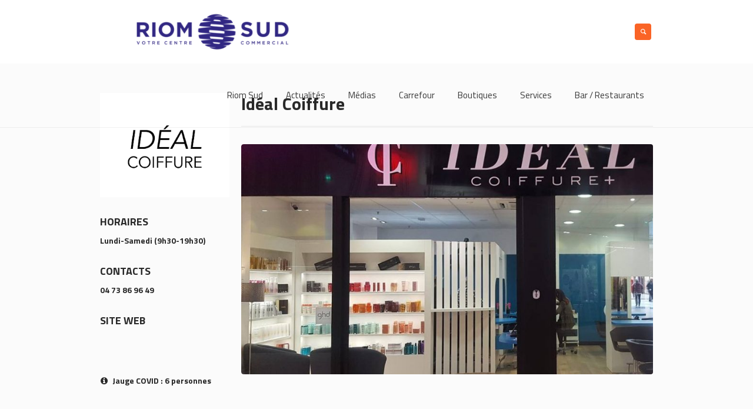

--- FILE ---
content_type: text/html; charset=UTF-8
request_url: https://www.riom-sud.com/ideal-coiffure
body_size: 15985
content:
<!DOCTYPE html>
<html lang="fr-FR" class="cmsmasters_html">
<head>
<meta charset="UTF-8" />
<meta name="viewport" content="width=device-width, initial-scale=1, maximum-scale=1" />
<meta name="format-detection" content="telephone=no" />
<link rel="profile" href="https://gmpg.org/xfn/11" />
<link rel="pingback" href="https://www.riom-sud.com/xmlrpc.php" />

<meta name='robots' content='index, follow, max-image-preview:large, max-snippet:-1, max-video-preview:-1' />

	<!-- This site is optimized with the Yoast SEO plugin v26.8 - https://yoast.com/product/yoast-seo-wordpress/ -->
	<title>Idéal Coiffure - Riom Sud | Votre centre commercial</title>
	<meta name="description" content="Le centre commercial Riom Sud c&#039;est 65 boutiques, services et restaurants réunis en un même endroit à quelques minutes de Clermont-Ferrand ! Accessible par la voie express ou par les autoroutes, son parking gratuit en fait un espace incontournable dédié au shopping ! Hypermarché : Carrefour+ Station Service+ Carrefour Drive+ Carrefour Location+ Carrefour Banque et assurance+ Carrefour Spectacles+ Carrefour Voyages" />
	<link rel="canonical" href="https://www.riom-sud.com/ideal-coiffure" />
	<meta property="og:locale" content="fr_FR" />
	<meta property="og:type" content="article" />
	<meta property="og:title" content="Idéal Coiffure - Riom Sud | Votre centre commercial" />
	<meta property="og:description" content="Le centre commercial Riom Sud c&#039;est 65 boutiques, services et restaurants réunis en un même endroit à quelques minutes de Clermont-Ferrand ! Accessible par la voie express ou par les autoroutes, son parking gratuit en fait un espace incontournable dédié au shopping ! Hypermarché : Carrefour+ Station Service+ Carrefour Drive+ Carrefour Location+ Carrefour Banque et assurance+ Carrefour Spectacles+ Carrefour Voyages" />
	<meta property="og:url" content="https://www.riom-sud.com/ideal-coiffure" />
	<meta property="og:site_name" content="Riom Sud | Votre centre commercial" />
	<meta property="article:modified_time" content="2021-05-18T10:56:14+00:00" />
	<meta name="twitter:card" content="summary_large_image" />
	<meta name="twitter:label1" content="Durée de lecture estimée" />
	<meta name="twitter:data1" content="2 minutes" />
	<script type="application/ld+json" class="yoast-schema-graph">{"@context":"https://schema.org","@graph":[{"@type":"WebPage","@id":"https://www.riom-sud.com/ideal-coiffure","url":"https://www.riom-sud.com/ideal-coiffure","name":"Idéal Coiffure - Riom Sud | Votre centre commercial","isPartOf":{"@id":"https://www.riom-sud.fr/#website"},"datePublished":"2021-03-17T06:10:39+00:00","dateModified":"2021-05-18T10:56:14+00:00","description":"Le centre commercial Riom Sud c'est 65 boutiques, services et restaurants réunis en un même endroit à quelques minutes de Clermont-Ferrand ! Accessible par la voie express ou par les autoroutes, son parking gratuit en fait un espace incontournable dédié au shopping ! Hypermarché : Carrefour+ Station Service+ Carrefour Drive+ Carrefour Location+ Carrefour Banque et assurance+ Carrefour Spectacles+ Carrefour Voyages","breadcrumb":{"@id":"https://www.riom-sud.com/ideal-coiffure#breadcrumb"},"inLanguage":"fr-FR","potentialAction":[{"@type":"ReadAction","target":["https://www.riom-sud.com/ideal-coiffure"]}]},{"@type":"BreadcrumbList","@id":"https://www.riom-sud.com/ideal-coiffure#breadcrumb","itemListElement":[{"@type":"ListItem","position":1,"name":"Home","item":"https://www.riom-sud.com/"},{"@type":"ListItem","position":2,"name":"Idéal Coiffure"}]},{"@type":"WebSite","@id":"https://www.riom-sud.fr/#website","url":"https://www.riom-sud.fr/","name":"Riom Sud | Votre centre commercial","description":"Au coeur de vos envies !","potentialAction":[{"@type":"SearchAction","target":{"@type":"EntryPoint","urlTemplate":"https://www.riom-sud.fr/?s={search_term_string}"},"query-input":{"@type":"PropertyValueSpecification","valueRequired":true,"valueName":"search_term_string"}}],"inLanguage":"fr-FR"}]}</script>
	<!-- / Yoast SEO plugin. -->


<link rel='dns-prefetch' href='//www.riom-sud.com' />
<link rel='dns-prefetch' href='//fonts.googleapis.com' />
<link rel="alternate" type="application/rss+xml" title="Riom Sud | Votre centre commercial &raquo; Flux" href="https://www.riom-sud.com/feed" />
<link rel="alternate" type="application/rss+xml" title="Riom Sud | Votre centre commercial &raquo; Flux des commentaires" href="https://www.riom-sud.com/comments/feed" />
<link rel="alternate" title="oEmbed (JSON)" type="application/json+oembed" href="https://www.riom-sud.com/wp-json/oembed/1.0/embed?url=https%3A%2F%2Fwww.riom-sud.com%2Fideal-coiffure" />
<link rel="alternate" title="oEmbed (XML)" type="text/xml+oembed" href="https://www.riom-sud.com/wp-json/oembed/1.0/embed?url=https%3A%2F%2Fwww.riom-sud.com%2Fideal-coiffure&#038;format=xml" />
<style id='wp-img-auto-sizes-contain-inline-css' type='text/css'>
img:is([sizes=auto i],[sizes^="auto," i]){contain-intrinsic-size:3000px 1500px}
/*# sourceURL=wp-img-auto-sizes-contain-inline-css */
</style>
<style id='wp-emoji-styles-inline-css' type='text/css'>

	img.wp-smiley, img.emoji {
		display: inline !important;
		border: none !important;
		box-shadow: none !important;
		height: 1em !important;
		width: 1em !important;
		margin: 0 0.07em !important;
		vertical-align: -0.1em !important;
		background: none !important;
		padding: 0 !important;
	}
/*# sourceURL=wp-emoji-styles-inline-css */
</style>
<link rel='stylesheet' id='wp-block-library-css' href='https://www.riom-sud.com/wp-includes/css/dist/block-library/style.min.css?ver=6.9' type='text/css' media='all' />
<style id='classic-theme-styles-inline-css' type='text/css'>
/*! This file is auto-generated */
.wp-block-button__link{color:#fff;background-color:#32373c;border-radius:9999px;box-shadow:none;text-decoration:none;padding:calc(.667em + 2px) calc(1.333em + 2px);font-size:1.125em}.wp-block-file__button{background:#32373c;color:#fff;text-decoration:none}
/*# sourceURL=/wp-includes/css/classic-themes.min.css */
</style>
<style id='global-styles-inline-css' type='text/css'>
:root{--wp--preset--aspect-ratio--square: 1;--wp--preset--aspect-ratio--4-3: 4/3;--wp--preset--aspect-ratio--3-4: 3/4;--wp--preset--aspect-ratio--3-2: 3/2;--wp--preset--aspect-ratio--2-3: 2/3;--wp--preset--aspect-ratio--16-9: 16/9;--wp--preset--aspect-ratio--9-16: 9/16;--wp--preset--color--black: #000000;--wp--preset--color--cyan-bluish-gray: #abb8c3;--wp--preset--color--white: #ffffff;--wp--preset--color--pale-pink: #f78da7;--wp--preset--color--vivid-red: #cf2e2e;--wp--preset--color--luminous-vivid-orange: #ff6900;--wp--preset--color--luminous-vivid-amber: #fcb900;--wp--preset--color--light-green-cyan: #7bdcb5;--wp--preset--color--vivid-green-cyan: #00d084;--wp--preset--color--pale-cyan-blue: #8ed1fc;--wp--preset--color--vivid-cyan-blue: #0693e3;--wp--preset--color--vivid-purple: #9b51e0;--wp--preset--color--color-1: #000000;--wp--preset--color--color-2: #ffffff;--wp--preset--color--color-3: #d43c18;--wp--preset--color--color-4: #5173a6;--wp--preset--color--color-5: #959595;--wp--preset--color--color-6: #c0c0c0;--wp--preset--color--color-7: #f4f4f4;--wp--preset--color--color-8: #e1e1e1;--wp--preset--gradient--vivid-cyan-blue-to-vivid-purple: linear-gradient(135deg,rgb(6,147,227) 0%,rgb(155,81,224) 100%);--wp--preset--gradient--light-green-cyan-to-vivid-green-cyan: linear-gradient(135deg,rgb(122,220,180) 0%,rgb(0,208,130) 100%);--wp--preset--gradient--luminous-vivid-amber-to-luminous-vivid-orange: linear-gradient(135deg,rgb(252,185,0) 0%,rgb(255,105,0) 100%);--wp--preset--gradient--luminous-vivid-orange-to-vivid-red: linear-gradient(135deg,rgb(255,105,0) 0%,rgb(207,46,46) 100%);--wp--preset--gradient--very-light-gray-to-cyan-bluish-gray: linear-gradient(135deg,rgb(238,238,238) 0%,rgb(169,184,195) 100%);--wp--preset--gradient--cool-to-warm-spectrum: linear-gradient(135deg,rgb(74,234,220) 0%,rgb(151,120,209) 20%,rgb(207,42,186) 40%,rgb(238,44,130) 60%,rgb(251,105,98) 80%,rgb(254,248,76) 100%);--wp--preset--gradient--blush-light-purple: linear-gradient(135deg,rgb(255,206,236) 0%,rgb(152,150,240) 100%);--wp--preset--gradient--blush-bordeaux: linear-gradient(135deg,rgb(254,205,165) 0%,rgb(254,45,45) 50%,rgb(107,0,62) 100%);--wp--preset--gradient--luminous-dusk: linear-gradient(135deg,rgb(255,203,112) 0%,rgb(199,81,192) 50%,rgb(65,88,208) 100%);--wp--preset--gradient--pale-ocean: linear-gradient(135deg,rgb(255,245,203) 0%,rgb(182,227,212) 50%,rgb(51,167,181) 100%);--wp--preset--gradient--electric-grass: linear-gradient(135deg,rgb(202,248,128) 0%,rgb(113,206,126) 100%);--wp--preset--gradient--midnight: linear-gradient(135deg,rgb(2,3,129) 0%,rgb(40,116,252) 100%);--wp--preset--font-size--small: 13px;--wp--preset--font-size--medium: 20px;--wp--preset--font-size--large: 36px;--wp--preset--font-size--x-large: 42px;--wp--preset--spacing--20: 0.44rem;--wp--preset--spacing--30: 0.67rem;--wp--preset--spacing--40: 1rem;--wp--preset--spacing--50: 1.5rem;--wp--preset--spacing--60: 2.25rem;--wp--preset--spacing--70: 3.38rem;--wp--preset--spacing--80: 5.06rem;--wp--preset--shadow--natural: 6px 6px 9px rgba(0, 0, 0, 0.2);--wp--preset--shadow--deep: 12px 12px 50px rgba(0, 0, 0, 0.4);--wp--preset--shadow--sharp: 6px 6px 0px rgba(0, 0, 0, 0.2);--wp--preset--shadow--outlined: 6px 6px 0px -3px rgb(255, 255, 255), 6px 6px rgb(0, 0, 0);--wp--preset--shadow--crisp: 6px 6px 0px rgb(0, 0, 0);}:where(.is-layout-flex){gap: 0.5em;}:where(.is-layout-grid){gap: 0.5em;}body .is-layout-flex{display: flex;}.is-layout-flex{flex-wrap: wrap;align-items: center;}.is-layout-flex > :is(*, div){margin: 0;}body .is-layout-grid{display: grid;}.is-layout-grid > :is(*, div){margin: 0;}:where(.wp-block-columns.is-layout-flex){gap: 2em;}:where(.wp-block-columns.is-layout-grid){gap: 2em;}:where(.wp-block-post-template.is-layout-flex){gap: 1.25em;}:where(.wp-block-post-template.is-layout-grid){gap: 1.25em;}.has-black-color{color: var(--wp--preset--color--black) !important;}.has-cyan-bluish-gray-color{color: var(--wp--preset--color--cyan-bluish-gray) !important;}.has-white-color{color: var(--wp--preset--color--white) !important;}.has-pale-pink-color{color: var(--wp--preset--color--pale-pink) !important;}.has-vivid-red-color{color: var(--wp--preset--color--vivid-red) !important;}.has-luminous-vivid-orange-color{color: var(--wp--preset--color--luminous-vivid-orange) !important;}.has-luminous-vivid-amber-color{color: var(--wp--preset--color--luminous-vivid-amber) !important;}.has-light-green-cyan-color{color: var(--wp--preset--color--light-green-cyan) !important;}.has-vivid-green-cyan-color{color: var(--wp--preset--color--vivid-green-cyan) !important;}.has-pale-cyan-blue-color{color: var(--wp--preset--color--pale-cyan-blue) !important;}.has-vivid-cyan-blue-color{color: var(--wp--preset--color--vivid-cyan-blue) !important;}.has-vivid-purple-color{color: var(--wp--preset--color--vivid-purple) !important;}.has-black-background-color{background-color: var(--wp--preset--color--black) !important;}.has-cyan-bluish-gray-background-color{background-color: var(--wp--preset--color--cyan-bluish-gray) !important;}.has-white-background-color{background-color: var(--wp--preset--color--white) !important;}.has-pale-pink-background-color{background-color: var(--wp--preset--color--pale-pink) !important;}.has-vivid-red-background-color{background-color: var(--wp--preset--color--vivid-red) !important;}.has-luminous-vivid-orange-background-color{background-color: var(--wp--preset--color--luminous-vivid-orange) !important;}.has-luminous-vivid-amber-background-color{background-color: var(--wp--preset--color--luminous-vivid-amber) !important;}.has-light-green-cyan-background-color{background-color: var(--wp--preset--color--light-green-cyan) !important;}.has-vivid-green-cyan-background-color{background-color: var(--wp--preset--color--vivid-green-cyan) !important;}.has-pale-cyan-blue-background-color{background-color: var(--wp--preset--color--pale-cyan-blue) !important;}.has-vivid-cyan-blue-background-color{background-color: var(--wp--preset--color--vivid-cyan-blue) !important;}.has-vivid-purple-background-color{background-color: var(--wp--preset--color--vivid-purple) !important;}.has-black-border-color{border-color: var(--wp--preset--color--black) !important;}.has-cyan-bluish-gray-border-color{border-color: var(--wp--preset--color--cyan-bluish-gray) !important;}.has-white-border-color{border-color: var(--wp--preset--color--white) !important;}.has-pale-pink-border-color{border-color: var(--wp--preset--color--pale-pink) !important;}.has-vivid-red-border-color{border-color: var(--wp--preset--color--vivid-red) !important;}.has-luminous-vivid-orange-border-color{border-color: var(--wp--preset--color--luminous-vivid-orange) !important;}.has-luminous-vivid-amber-border-color{border-color: var(--wp--preset--color--luminous-vivid-amber) !important;}.has-light-green-cyan-border-color{border-color: var(--wp--preset--color--light-green-cyan) !important;}.has-vivid-green-cyan-border-color{border-color: var(--wp--preset--color--vivid-green-cyan) !important;}.has-pale-cyan-blue-border-color{border-color: var(--wp--preset--color--pale-cyan-blue) !important;}.has-vivid-cyan-blue-border-color{border-color: var(--wp--preset--color--vivid-cyan-blue) !important;}.has-vivid-purple-border-color{border-color: var(--wp--preset--color--vivid-purple) !important;}.has-vivid-cyan-blue-to-vivid-purple-gradient-background{background: var(--wp--preset--gradient--vivid-cyan-blue-to-vivid-purple) !important;}.has-light-green-cyan-to-vivid-green-cyan-gradient-background{background: var(--wp--preset--gradient--light-green-cyan-to-vivid-green-cyan) !important;}.has-luminous-vivid-amber-to-luminous-vivid-orange-gradient-background{background: var(--wp--preset--gradient--luminous-vivid-amber-to-luminous-vivid-orange) !important;}.has-luminous-vivid-orange-to-vivid-red-gradient-background{background: var(--wp--preset--gradient--luminous-vivid-orange-to-vivid-red) !important;}.has-very-light-gray-to-cyan-bluish-gray-gradient-background{background: var(--wp--preset--gradient--very-light-gray-to-cyan-bluish-gray) !important;}.has-cool-to-warm-spectrum-gradient-background{background: var(--wp--preset--gradient--cool-to-warm-spectrum) !important;}.has-blush-light-purple-gradient-background{background: var(--wp--preset--gradient--blush-light-purple) !important;}.has-blush-bordeaux-gradient-background{background: var(--wp--preset--gradient--blush-bordeaux) !important;}.has-luminous-dusk-gradient-background{background: var(--wp--preset--gradient--luminous-dusk) !important;}.has-pale-ocean-gradient-background{background: var(--wp--preset--gradient--pale-ocean) !important;}.has-electric-grass-gradient-background{background: var(--wp--preset--gradient--electric-grass) !important;}.has-midnight-gradient-background{background: var(--wp--preset--gradient--midnight) !important;}.has-small-font-size{font-size: var(--wp--preset--font-size--small) !important;}.has-medium-font-size{font-size: var(--wp--preset--font-size--medium) !important;}.has-large-font-size{font-size: var(--wp--preset--font-size--large) !important;}.has-x-large-font-size{font-size: var(--wp--preset--font-size--x-large) !important;}
:where(.wp-block-post-template.is-layout-flex){gap: 1.25em;}:where(.wp-block-post-template.is-layout-grid){gap: 1.25em;}
:where(.wp-block-term-template.is-layout-flex){gap: 1.25em;}:where(.wp-block-term-template.is-layout-grid){gap: 1.25em;}
:where(.wp-block-columns.is-layout-flex){gap: 2em;}:where(.wp-block-columns.is-layout-grid){gap: 2em;}
:root :where(.wp-block-pullquote){font-size: 1.5em;line-height: 1.6;}
/*# sourceURL=global-styles-inline-css */
</style>
<link rel='stylesheet' id='dnd-upload-cf7-css' href='https://www.riom-sud.com/wp-content/plugins/drag-and-drop-multiple-file-upload-contact-form-7/assets/css/dnd-upload-cf7.css?ver=1.3.9.3' type='text/css' media='all' />
<link rel='stylesheet' id='contact-form-7-css' href='https://www.riom-sud.com/wp-content/plugins/contact-form-7/includes/css/styles.css?ver=6.1.4' type='text/css' media='all' />
<link rel='stylesheet' id='theme-style-css' href='https://www.riom-sud.com/wp-content/themes/mall/style.css?ver=1.0.0' type='text/css' media='screen, print' />
<link rel='stylesheet' id='theme-design-style-css' href='https://www.riom-sud.com/wp-content/themes/mall/css/style.css?ver=1.0.0' type='text/css' media='screen, print' />
<link rel='stylesheet' id='theme-adapt-css' href='https://www.riom-sud.com/wp-content/themes/mall/css/adaptive.css?ver=1.0.0' type='text/css' media='screen, print' />
<link rel='stylesheet' id='theme-retina-css' href='https://www.riom-sud.com/wp-content/themes/mall/css/retina.css?ver=1.0.0' type='text/css' media='screen' />
<link rel='stylesheet' id='theme-icons-css' href='https://www.riom-sud.com/wp-content/themes/mall/css/fontello.css?ver=1.0.0' type='text/css' media='screen' />
<link rel='stylesheet' id='theme-icons-custom-css' href='https://www.riom-sud.com/wp-content/themes/mall/css/fontello-custom.css?ver=1.0.0' type='text/css' media='screen' />
<link rel='stylesheet' id='animate-css' href='https://www.riom-sud.com/wp-content/themes/mall/css/animate.css?ver=1.0.0' type='text/css' media='screen' />
<link rel='stylesheet' id='ilightbox-css' href='https://www.riom-sud.com/wp-content/themes/mall/css/ilightbox.css?ver=2.2.0' type='text/css' media='screen' />
<link rel='stylesheet' id='ilightbox-skin-dark-css' href='https://www.riom-sud.com/wp-content/themes/mall/css/ilightbox-skins/dark-skin.css?ver=2.2.0' type='text/css' media='screen' />
<link rel='stylesheet' id='theme-fonts-schemes-css' href='https://www.riom-sud.com/wp-content/uploads/cmsmasters_styles/mall.css?ver=1.0.0' type='text/css' media='screen' />
<link rel='stylesheet' id='google-fonts-css' href='//fonts.googleapis.com/css?family=Titillium+Web%3A300%2C300italic%2C400%2C400italic%2C600%2C600italic%2C700%2C700italic&#038;ver=6.9' type='text/css' media='all' />
<link rel='stylesheet' id='mall-gutenberg-frontend-style-css' href='https://www.riom-sud.com/wp-content/themes/mall/gutenberg/css/frontend-style.css?ver=1.0.0' type='text/css' media='screen' />
<script type="text/javascript" src="https://www.riom-sud.com/wp-includes/js/jquery/jquery.min.js?ver=3.7.1" id="jquery-core-js"></script>
<script type="text/javascript" src="https://www.riom-sud.com/wp-includes/js/jquery/jquery-migrate.min.js?ver=3.4.1" id="jquery-migrate-js"></script>
<script type="text/javascript" src="https://www.riom-sud.com/wp-content/themes/mall/js/jsLibraries.min.js?ver=1.0.0" id="libs-js"></script>
<script type="text/javascript" src="https://www.riom-sud.com/wp-content/themes/mall/js/jquery.iLightBox.min.js?ver=2.2.0" id="iLightBox-js"></script>
<link rel="https://api.w.org/" href="https://www.riom-sud.com/wp-json/" /><link rel="alternate" title="JSON" type="application/json" href="https://www.riom-sud.com/wp-json/wp/v2/pages/9995" /><link rel="EditURI" type="application/rsd+xml" title="RSD" href="https://www.riom-sud.com/xmlrpc.php?rsd" />
<meta name="generator" content="WordPress 6.9" />
<link rel='shortlink' href='https://www.riom-sud.com/?p=9995' />
		<script>
			document.documentElement.className = document.documentElement.className.replace('no-js', 'js');
		</script>
				<style>
			.no-js img.lazyload {
				display: none;
			}

			figure.wp-block-image img.lazyloading {
				min-width: 150px;
			}

						.lazyload, .lazyloading {
				opacity: 0;
			}

			.lazyloaded {
				opacity: 1;
				transition: opacity 400ms;
				transition-delay: 0ms;
			}

					</style>
		<style type="text/css">
	.header_top {
		height : 32px;
	}
	
	.header_mid {
		height : 108px;
	}
	
	.header_bot {
		height : 50px;
	}
	
	#page.cmsmasters_heading_after_header #middle, 
	#page.cmsmasters_heading_under_header #middle .headline .headline_outer {
		padding-top : 108px;
	}
	
	#page.cmsmasters_heading_after_header.enable_header_top #middle, 
	#page.cmsmasters_heading_under_header.enable_header_top #middle .headline .headline_outer {
		padding-top : 140px;
	}
	
	#page.cmsmasters_heading_after_header.enable_header_bottom #middle, 
	#page.cmsmasters_heading_under_header.enable_header_bottom #middle .headline .headline_outer {
		padding-top : 158px;
	}
	
	#page.cmsmasters_heading_after_header.enable_header_top.enable_header_bottom #middle, 
	#page.cmsmasters_heading_under_header.enable_header_top.enable_header_bottom #middle .headline .headline_outer {
		padding-top : 190px;
	}
	
	@media only screen and (max-width: 1024px) {
		.header_top,
		.header_mid,
		.header_bot {
			height : auto;
		}
		
		.header_mid .header_mid_inner > div {
			height : 108px;
		}
		
		.header_bot .header_bot_inner > div {
			height : 50px;
		}
		
		#page.cmsmasters_heading_after_header #middle, 
		#page.cmsmasters_heading_under_header #middle .headline .headline_outer, 
		#page.cmsmasters_heading_after_header.enable_header_top #middle, 
		#page.cmsmasters_heading_under_header.enable_header_top #middle .headline .headline_outer, 
		#page.cmsmasters_heading_after_header.enable_header_bottom #middle, 
		#page.cmsmasters_heading_under_header.enable_header_bottom #middle .headline .headline_outer, 
		#page.cmsmasters_heading_after_header.enable_header_top.enable_header_bottom #middle, 
		#page.cmsmasters_heading_under_header.enable_header_top.enable_header_bottom #middle .headline .headline_outer {
			padding-top : 0 !important;
		}
	}
	
	@media only screen and (max-width: 768px) {
		.header_mid .header_mid_inner > div, 
		.header_bot .header_bot_inner > div {
			height:auto;
		}
	}
.cmsmasters_featured_with_form {
outline:none;
}

.cmsmasters_featured_with_form h2 {
display:inline-block;
width:70%;
padding-right:15px;
vertical-align:middle;
}

.cmsmasters_featured_with_form .widget_wysija_cont {
text-align:right;
display:inline-block;
width:30%;
vertical-align:middle;
margin-right:-4px;
}

.cmsmasters_featured_with_form .wysija-submit {
float:right;
}

.cmsmasters_featured_with_form .wysija-paragraph {
padding-right:5px;
overflow:hidden;
}

@media only screen and (max-width: 1024px) {
.cmsmasters_featured_with_form h2 {
width:60%;
}
.cmsmasters_featured_with_form .widget_wysija_cont {
width:40%;
}
}
@media only screen and (max-width: 768px) {
.cmsmasters_featured_with_form h2 {
text-align:center;
display:block;
width:auto;
}
.cmsmasters_featured_with_form .widget_wysija_cont {
display:block;
width:auto;
text-align:center;
}
.cmsmasters_featured_with_form form {
display:inline-block;
}
}</style><meta name="generator" content="Elementor 3.34.2; features: e_font_icon_svg, additional_custom_breakpoints; settings: css_print_method-external, google_font-enabled, font_display-swap">
			<style>
				.e-con.e-parent:nth-of-type(n+4):not(.e-lazyloaded):not(.e-no-lazyload),
				.e-con.e-parent:nth-of-type(n+4):not(.e-lazyloaded):not(.e-no-lazyload) * {
					background-image: none !important;
				}
				@media screen and (max-height: 1024px) {
					.e-con.e-parent:nth-of-type(n+3):not(.e-lazyloaded):not(.e-no-lazyload),
					.e-con.e-parent:nth-of-type(n+3):not(.e-lazyloaded):not(.e-no-lazyload) * {
						background-image: none !important;
					}
				}
				@media screen and (max-height: 640px) {
					.e-con.e-parent:nth-of-type(n+2):not(.e-lazyloaded):not(.e-no-lazyload),
					.e-con.e-parent:nth-of-type(n+2):not(.e-lazyloaded):not(.e-no-lazyload) * {
						background-image: none !important;
					}
				}
			</style>
			<meta name="generator" content="Powered by Slider Revolution 6.7.15 - responsive, Mobile-Friendly Slider Plugin for WordPress with comfortable drag and drop interface." />
<link rel="icon" href="https://www.riom-sud.com/wp-content/uploads/2025/03/cropped-Favicon-Riom-Sud-copie-32x32.png" sizes="32x32" />
<link rel="icon" href="https://www.riom-sud.com/wp-content/uploads/2025/03/cropped-Favicon-Riom-Sud-copie-192x192.png" sizes="192x192" />
<link rel="apple-touch-icon" href="https://www.riom-sud.com/wp-content/uploads/2025/03/cropped-Favicon-Riom-Sud-copie-180x180.png" />
<meta name="msapplication-TileImage" content="https://www.riom-sud.com/wp-content/uploads/2025/03/cropped-Favicon-Riom-Sud-copie-270x270.png" />
<script>function setREVStartSize(e){
			//window.requestAnimationFrame(function() {
				window.RSIW = window.RSIW===undefined ? window.innerWidth : window.RSIW;
				window.RSIH = window.RSIH===undefined ? window.innerHeight : window.RSIH;
				try {
					var pw = document.getElementById(e.c).parentNode.offsetWidth,
						newh;
					pw = pw===0 || isNaN(pw) || (e.l=="fullwidth" || e.layout=="fullwidth") ? window.RSIW : pw;
					e.tabw = e.tabw===undefined ? 0 : parseInt(e.tabw);
					e.thumbw = e.thumbw===undefined ? 0 : parseInt(e.thumbw);
					e.tabh = e.tabh===undefined ? 0 : parseInt(e.tabh);
					e.thumbh = e.thumbh===undefined ? 0 : parseInt(e.thumbh);
					e.tabhide = e.tabhide===undefined ? 0 : parseInt(e.tabhide);
					e.thumbhide = e.thumbhide===undefined ? 0 : parseInt(e.thumbhide);
					e.mh = e.mh===undefined || e.mh=="" || e.mh==="auto" ? 0 : parseInt(e.mh,0);
					if(e.layout==="fullscreen" || e.l==="fullscreen")
						newh = Math.max(e.mh,window.RSIH);
					else{
						e.gw = Array.isArray(e.gw) ? e.gw : [e.gw];
						for (var i in e.rl) if (e.gw[i]===undefined || e.gw[i]===0) e.gw[i] = e.gw[i-1];
						e.gh = e.el===undefined || e.el==="" || (Array.isArray(e.el) && e.el.length==0)? e.gh : e.el;
						e.gh = Array.isArray(e.gh) ? e.gh : [e.gh];
						for (var i in e.rl) if (e.gh[i]===undefined || e.gh[i]===0) e.gh[i] = e.gh[i-1];
											
						var nl = new Array(e.rl.length),
							ix = 0,
							sl;
						e.tabw = e.tabhide>=pw ? 0 : e.tabw;
						e.thumbw = e.thumbhide>=pw ? 0 : e.thumbw;
						e.tabh = e.tabhide>=pw ? 0 : e.tabh;
						e.thumbh = e.thumbhide>=pw ? 0 : e.thumbh;
						for (var i in e.rl) nl[i] = e.rl[i]<window.RSIW ? 0 : e.rl[i];
						sl = nl[0];
						for (var i in nl) if (sl>nl[i] && nl[i]>0) { sl = nl[i]; ix=i;}
						var m = pw>(e.gw[ix]+e.tabw+e.thumbw) ? 1 : (pw-(e.tabw+e.thumbw)) / (e.gw[ix]);
						newh =  (e.gh[ix] * m) + (e.tabh + e.thumbh);
					}
					var el = document.getElementById(e.c);
					if (el!==null && el) el.style.height = newh+"px";
					el = document.getElementById(e.c+"_wrapper");
					if (el!==null && el) {
						el.style.height = newh+"px";
						el.style.display = "block";
					}
				} catch(e){
					console.log("Failure at Presize of Slider:" + e)
				}
			//});
		  };</script>
</head>
<body class="wp-singular page-template-default page page-id-9995 wp-theme-mall elementor-default elementor-kit-14237">
	
<!-- _________________________ Start Page _________________________ -->
<div id="page" class="chrome_only cmsmasters_liquid cmsmasters_heading_after_header hfeed site">

<!-- _________________________ Start Main _________________________ -->
<div id="main">
	
<!-- _________________________ Start Header _________________________ -->
<header id="header">
		<div class="header_mid" data-height="108">
		<div class="header_mid_outer">
			<div class="header_mid_inner">
				<div class="logo_wrap">
					
<style type="text/css">
	.header_mid .header_mid_inner .logo_wrap {
		width : 378px;
	}
</style>
<a href="https://www.riom-sud.com/" title="Riom Sud | Votre centre commercial" class="logo">
	<img data-src="https://www.riom-sud.com/wp-content/uploads/2025/03/Logo-Riom-Sud-Site.png" alt="Riom Sud | Votre centre commercial" src="[data-uri]" class="lazyload" style="--smush-placeholder-width: 420px; --smush-placeholder-aspect-ratio: 420/120;" />
<style type="text/css">
	.header_mid_inner .logo img.logo_retina {
		width : 210px;
		max-width : 210px;
	}
</style>
<img class="logo_retina lazyload" data-src="https://www.riom-sud.com/wp-content/uploads/2025/03/Logo-Riom-Sud-Site.png" alt="Riom Sud | Votre centre commercial" width="210" height="60" src="[data-uri]" style="--smush-placeholder-width: 210px; --smush-placeholder-aspect-ratio: 210/60;" /></a>
				</div>
			
							<div class="resp_mid_nav_wrap">
					<div class="resp_mid_nav_outer">
						<a class="responsive_nav resp_mid_nav cmsmasters_theme_icon_resp_nav" href="javascript:void(0);"></a>
											</div>
				</div>
								<div class="search_wrap">
					<div class="search_wrap_inner">
						
<div class="search_bar_wrap">
	<form role="search" method="get" action="https://www.riom-sud.com/">
		<p class="search_field">
			<input name="s" placeholder="enter keywords" value="" type="search" />
		</p>
		<p class="search_button">
			<button type="submit" class="cmsmasters_theme_icon_search"></button>
		</p>
	</form>
</div>

					</div>
				</div>
							
							<!-- _________________________ Start Navigation _________________________ -->
				<div class="mid_nav_wrap">
					<nav role="navigation">
						<div class="menu-primary-navigation-container"><ul id="navigation" class="mid_nav navigation"><li id="menu-item-9478" class="menu-item menu-item-type-custom menu-item-object-custom menu-item-has-children menu-item-9478 menu-item-depth-0"><a href="https://www.riom-sud.com/histoire"><span class="nav_item_wrap"><span class="nav_title">Riom Sud</span></span></a>
<ul class="sub-menu">
	<li id="menu-item-9501" class="menu-item menu-item-type-post_type menu-item-object-page menu-item-9501 menu-item-depth-1"><a href="https://www.riom-sud.com/histoire"><span class="nav_item_wrap"><span class="nav_title">Notre histoire</span></span></a>	</li>
	<li id="menu-item-10755" class="menu-item menu-item-type-post_type menu-item-object-page menu-item-10755 menu-item-depth-1"><a href="https://www.riom-sud.com/riom-sud-et-vous"><span class="nav_item_wrap"><span class="nav_title">Riom Sud et vous</span></span></a>	</li>
	<li id="menu-item-13032" class="menu-item menu-item-type-post_type menu-item-object-page menu-item-13032 menu-item-depth-1"><a href="https://www.riom-sud.com/emploi"><span class="nav_item_wrap"><span class="nav_title">Emploi</span></span></a>	</li>
	<li id="menu-item-9552" class="menu-item menu-item-type-post_type menu-item-object-page menu-item-9552 menu-item-depth-1"><a href="https://www.riom-sud.com/plan"><span class="nav_item_wrap"><span class="nav_title">Plan</span></span></a>	</li>
	<li id="menu-item-9538" class="menu-item menu-item-type-post_type menu-item-object-page menu-item-9538 menu-item-depth-1"><a href="https://www.riom-sud.com/acces"><span class="nav_item_wrap"><span class="nav_title">Accès</span></span></a>	</li>
	<li id="menu-item-10585" class="menu-item menu-item-type-post_type menu-item-object-page menu-item-10585 menu-item-depth-1"><a href="https://www.riom-sud.com/zone-dactivite"><span class="nav_item_wrap"><span class="nav_title">Zone d’activité</span></span></a>	</li>
</ul>
</li>
<li id="menu-item-9547" class="menu-item menu-item-type-post_type menu-item-object-page menu-item-9547 menu-item-depth-0"><a href="https://www.riom-sud.com/actualites"><span class="nav_item_wrap"><span class="nav_title">Actualités</span></span></a></li>
<li id="menu-item-10612" class="menu-item menu-item-type-post_type menu-item-object-page menu-item-has-children menu-item-10612 menu-item-depth-0"><a href="https://www.riom-sud.com/medias"><span class="nav_item_wrap"><span class="nav_title">Médias</span></span></a>
<ul class="sub-menu">
	<li id="menu-item-10239" class="menu-item menu-item-type-post_type menu-item-object-page menu-item-10239 menu-item-depth-1"><a href="https://www.riom-sud.com/galerie-photos"><span class="nav_item_wrap"><span class="nav_title">Photos</span></span></a>	</li>
	<li id="menu-item-13114" class="menu-item menu-item-type-post_type menu-item-object-page menu-item-13114 menu-item-depth-1"><a href="https://www.riom-sud.com/videos"><span class="nav_item_wrap"><span class="nav_title">Vidéos</span></span></a>	</li>
	<li id="menu-item-11851" class="menu-item menu-item-type-custom menu-item-object-custom menu-item-11851 menu-item-depth-1"><a href="https://www.facebook.com/riomsud"><span class="nav_item_wrap"><span class="nav_title">Page Facebook</span></span></a>	</li>
	<li id="menu-item-11852" class="menu-item menu-item-type-custom menu-item-object-custom menu-item-11852 menu-item-depth-1"><a href="https://www.instagram.com/riom_sud"><span class="nav_item_wrap"><span class="nav_title">Compte Instagram</span></span></a>	</li>
	<li id="menu-item-11850" class="menu-item menu-item-type-custom menu-item-object-custom menu-item-11850 menu-item-depth-1"><a href="https://www.youtube.com/channel/UCnVDZ-CTdc4KT2vXI1enK3A"><span class="nav_item_wrap"><span class="nav_title">Chaîne YouTube</span></span></a>	</li>
	<li id="menu-item-14612" class="menu-item menu-item-type-custom menu-item-object-custom menu-item-14612 menu-item-depth-1"><a href="https://www.tiktok.com/@ccriomsud"><span class="nav_item_wrap"><span class="nav_title">Compte Tiktok</span></span></a>	</li>
</ul>
</li>
<li id="menu-item-9610" class="menu-item menu-item-type-post_type menu-item-object-page menu-item-has-children menu-item-9610 menu-item-depth-0"><a href="https://www.riom-sud.com/hypermarche-carrefour"><span class="nav_item_wrap"><span class="nav_title">Carrefour</span></span></a>
<ul class="sub-menu">
	<li id="menu-item-10550" class="menu-item menu-item-type-post_type menu-item-object-page menu-item-10550 menu-item-depth-1"><a href="https://www.riom-sud.com/hypermarche-carrefour"><span class="nav_item_wrap"><span class="nav_title">Hypermarché</span></span></a>	</li>
	<li id="menu-item-10168" class="menu-item menu-item-type-post_type menu-item-object-page menu-item-10168 menu-item-depth-1"><a href="https://www.riom-sud.com/carrefourvoyages"><span class="nav_item_wrap"><span class="nav_title">Voyages</span></span></a>	</li>
	<li id="menu-item-10167" class="menu-item menu-item-type-post_type menu-item-object-page menu-item-10167 menu-item-depth-1"><a href="https://www.riom-sud.com/carrefour-banque-assurance"><span class="nav_item_wrap"><span class="nav_title">Banque/Assurance</span></span></a>	</li>
	<li id="menu-item-10579" class="menu-item menu-item-type-post_type menu-item-object-page menu-item-10579 menu-item-depth-1"><a href="https://www.riom-sud.com/carrefour-services"><span class="nav_item_wrap"><span class="nav_title">Services</span></span></a>	</li>
	<li id="menu-item-10799" class="menu-item menu-item-type-post_type menu-item-object-page menu-item-10799 menu-item-depth-1"><a href="https://www.riom-sud.com/izakaya-sushi"><span class="nav_item_wrap"><span class="nav_title">Izakaya Sushi</span></span></a>	</li>
</ul>
</li>
<li id="menu-item-11027" class="menu-item menu-item-type-post_type menu-item-object-page menu-item-has-children menu-item-11027 menu-item-depth-0"><a href="https://www.riom-sud.com/boutiques"><span class="nav_item_wrap"><span class="nav_title">Boutiques</span></span></a>
<ul class="sub-menu">
	<li id="menu-item-9884" class="menu-item menu-item-type-post_type menu-item-object-page menu-item-9884 menu-item-depth-1"><a href="https://www.riom-sud.com/mode-femme"><span class="nav_item_wrap"><span class="nav_title">Mode Femme</span></span></a>	</li>
	<li id="menu-item-10101" class="menu-item menu-item-type-post_type menu-item-object-page menu-item-10101 menu-item-depth-1"><a href="https://www.riom-sud.com/mode-homme"><span class="nav_item_wrap"><span class="nav_title">Mode Homme</span></span></a>	</li>
	<li id="menu-item-10100" class="menu-item menu-item-type-post_type menu-item-object-page menu-item-10100 menu-item-depth-1"><a href="https://www.riom-sud.com/mode-enfant"><span class="nav_item_wrap"><span class="nav_title">Mode Enfant</span></span></a>	</li>
	<li id="menu-item-10099" class="menu-item menu-item-type-post_type menu-item-object-page menu-item-10099 menu-item-depth-1"><a href="https://www.riom-sud.com/chaussures"><span class="nav_item_wrap"><span class="nav_title">Chaussures</span></span></a>	</li>
	<li id="menu-item-10538" class="menu-item menu-item-type-post_type menu-item-object-page menu-item-10538 menu-item-depth-1"><a href="https://www.riom-sud.com/culture-cadeaux-loisirs"><span class="nav_item_wrap"><span class="nav_title">Culture / Cadeaux / Loisirs</span></span></a>	</li>
	<li id="menu-item-10097" class="menu-item menu-item-type-post_type menu-item-object-page menu-item-10097 menu-item-depth-1"><a href="https://www.riom-sud.com/deco-maison"><span class="nav_item_wrap"><span class="nav_title">Déco / Maison</span></span></a>	</li>
	<li id="menu-item-10536" class="menu-item menu-item-type-post_type menu-item-object-page menu-item-10536 menu-item-depth-1"><a href="https://www.riom-sud.com/beaute-sante"><span class="nav_item_wrap"><span class="nav_title">Beauté / Santé</span></span></a>	</li>
	<li id="menu-item-10537" class="menu-item menu-item-type-post_type menu-item-object-page menu-item-10537 menu-item-depth-1"><a href="https://www.riom-sud.com/alimentation"><span class="nav_item_wrap"><span class="nav_title">Alimentation</span></span></a>	</li>
	<li id="menu-item-10143" class="menu-item menu-item-type-post_type menu-item-object-page menu-item-10143 menu-item-depth-1"><a href="https://www.riom-sud.com/liste-boutiques"><span class="nav_item_wrap"><span class="nav_title">Liste des boutiques</span></span></a>	</li>
</ul>
</li>
<li id="menu-item-9550" class="menu-item menu-item-type-post_type menu-item-object-page menu-item-has-children menu-item-9550 menu-item-depth-0"><a href="https://www.riom-sud.com/services"><span class="nav_item_wrap"><span class="nav_title">Services</span></span></a>
<ul class="sub-menu">
	<li id="menu-item-10138" class="menu-item menu-item-type-post_type menu-item-object-page menu-item-10138 menu-item-depth-1"><a href="https://www.riom-sud.com/sport-loisirs"><span class="nav_item_wrap"><span class="nav_title">Sport / Loisirs</span></span></a>	</li>
	<li id="menu-item-10139" class="menu-item menu-item-type-post_type menu-item-object-page menu-item-10139 menu-item-depth-1"><a href="https://www.riom-sud.com/sante"><span class="nav_item_wrap"><span class="nav_title">Santé</span></span></a>	</li>
	<li id="menu-item-10140" class="menu-item menu-item-type-post_type menu-item-object-page menu-item-10140 menu-item-depth-1"><a href="https://www.riom-sud.com/pratique"><span class="nav_item_wrap"><span class="nav_title">Pratique</span></span></a>	</li>
	<li id="menu-item-10165" class="menu-item menu-item-type-post_type menu-item-object-page menu-item-10165 menu-item-depth-1"><a href="https://www.riom-sud.com/banque-assurance"><span class="nav_item_wrap"><span class="nav_title">Banque / Assurance</span></span></a>	</li>
</ul>
</li>
<li id="menu-item-10137" class="menu-item menu-item-type-post_type menu-item-object-page menu-item-10137 menu-item-depth-0"><a href="https://www.riom-sud.com/restaurants"><span class="nav_item_wrap"><span class="nav_title">Bar / Restaurants</span></span></a></li>
</ul></div>					</nav>
				</div>
				<!-- _________________________ Finish Navigation _________________________ -->
						</div>
		</div>
	</div>
</header>
<!-- _________________________ Finish Header _________________________ -->

	
<!-- _________________________ Start Middle _________________________ -->
<div id="middle">
<style type="text/css">.headline_color {
				background-color:;
			}
			.headline_aligner, 
			.cmsmasters_breadcrumbs_aligner {
				min-height:80px;
			}
		</style>
		<div class="headline cmsmasters_color_scheme_default">
			<div class="headline_outer cmsmasters_headline_disabled">
				<div class="headline_color"></div></div>
		</div><div class="middle_inner">
<div class="content_wrap fullwidth">

<!--_________________________ Start Content _________________________ -->
<div class="middle_content entry"></div></div><style type="text/css"> 
#cmsmasters_row_69727c3e277346_42756847 .cmsmasters_row_outer_parent { 
	padding-top: 50px; 
} 

#cmsmasters_row_69727c3e277346_42756847 .cmsmasters_row_outer_parent { 
	padding-bottom: 55px; 
} 

 
#cmsmasters_heading_69727c3e2843f1_69207804 { 
	text-align:left; 
	margin-top:30px; 
	margin-bottom:10px; 
} 

#cmsmasters_heading_69727c3e2843f1_69207804 .cmsmasters_heading { 
	text-align:left; 
} 

#cmsmasters_heading_69727c3e2843f1_69207804 .cmsmasters_heading, #cmsmasters_heading_69727c3e2843f1_69207804 .cmsmasters_heading a { 
	font-weight:700; 
	font-style:normal; 
} 

#cmsmasters_heading_69727c3e2843f1_69207804 .cmsmasters_heading_divider { 
} 

 
#cmsmasters_heading_69727c3e2846c1_69147876 { 
	text-align:left; 
	margin-top:0px; 
	margin-bottom:30px; 
} 

#cmsmasters_heading_69727c3e2846c1_69147876 .cmsmasters_heading { 
	text-align:left; 
} 

#cmsmasters_heading_69727c3e2846c1_69147876 .cmsmasters_heading, #cmsmasters_heading_69727c3e2846c1_69147876 .cmsmasters_heading a { 
	font-weight:700; 
	font-style:normal; 
} 

#cmsmasters_heading_69727c3e2846c1_69147876 .cmsmasters_heading_divider { 
} 

 
#cmsmasters_heading_69727c3e2848a2_18058727 { 
	text-align:left; 
	margin-top:0px; 
	margin-bottom:10px; 
} 

#cmsmasters_heading_69727c3e2848a2_18058727 .cmsmasters_heading { 
	text-align:left; 
} 

#cmsmasters_heading_69727c3e2848a2_18058727 .cmsmasters_heading, #cmsmasters_heading_69727c3e2848a2_18058727 .cmsmasters_heading a { 
	font-weight:700; 
	font-style:normal; 
} 

#cmsmasters_heading_69727c3e2848a2_18058727 .cmsmasters_heading_divider { 
} 

 
#cmsmasters_heading_69727c3e284d50_36478573 { 
	text-align:left; 
	margin-top:0px; 
	margin-bottom:30px; 
} 

#cmsmasters_heading_69727c3e284d50_36478573 .cmsmasters_heading { 
	text-align:left; 
} 

#cmsmasters_heading_69727c3e284d50_36478573 .cmsmasters_heading, #cmsmasters_heading_69727c3e284d50_36478573 .cmsmasters_heading a { 
	font-weight:700; 
	font-style:normal; 
} 

#cmsmasters_heading_69727c3e284d50_36478573 .cmsmasters_heading_divider { 
} 

 
#cmsmasters_heading_69727c3e284f38_63117027 { 
	text-align:left; 
	margin-top:0px; 
	margin-bottom:10px; 
} 

#cmsmasters_heading_69727c3e284f38_63117027 .cmsmasters_heading { 
	text-align:left; 
} 

#cmsmasters_heading_69727c3e284f38_63117027 .cmsmasters_heading, #cmsmasters_heading_69727c3e284f38_63117027 .cmsmasters_heading a { 
	font-weight:700; 
	font-style:normal; 
} 

#cmsmasters_heading_69727c3e284f38_63117027 .cmsmasters_heading_divider { 
} 

 
#cmsmasters_heading_69727c3e285127_08483315 { 
	text-align:left; 
	margin-top:0px; 
	margin-bottom:50px; 
} 

#cmsmasters_heading_69727c3e285127_08483315 .cmsmasters_heading { 
	text-align:left; 
} 

#cmsmasters_heading_69727c3e285127_08483315 .cmsmasters_heading, #cmsmasters_heading_69727c3e285127_08483315 .cmsmasters_heading a { 
	font-weight:700; 
	font-style:normal; 
} 

#cmsmasters_heading_69727c3e285127_08483315 .cmsmasters_heading_divider { 
} 

 
#cmsmasters_heading_69727c3e285325_04374310 { 
	text-align:left; 
	margin-top:0px; 
	margin-bottom:50px; 
} 

#cmsmasters_heading_69727c3e285325_04374310 .cmsmasters_heading { 
	text-align:left; 
} 

#cmsmasters_heading_69727c3e285325_04374310 .cmsmasters_heading, #cmsmasters_heading_69727c3e285325_04374310 .cmsmasters_heading a { 
	font-weight:700; 
	font-style:normal; 
} 

#cmsmasters_heading_69727c3e285325_04374310 .cmsmasters_heading_divider { 
} 

 
#cmsmasters_heading_69727c3e288f58_11353900 { 
	text-align:left; 
	margin-top:0px; 
	margin-bottom:20px; 
} 

#cmsmasters_heading_69727c3e288f58_11353900 .cmsmasters_heading { 
	text-align:left; 
} 

#cmsmasters_heading_69727c3e288f58_11353900 .cmsmasters_heading, #cmsmasters_heading_69727c3e288f58_11353900 .cmsmasters_heading a { 
	font-weight:700; 
	font-style:normal; 
} 

#cmsmasters_heading_69727c3e288f58_11353900 .cmsmasters_heading_divider { 
} 

 
#cmsmasters_divider_69727c3e2891c7_42379546 { 
	border-bottom-width:1px; 
	border-bottom-style:solid; 
	padding-top:0px; 
	margin-bottom:30px; 
} 
 
#cmsmasters_divider_69727c3e2895d7_78362505 { 
	border-bottom-width:0px; 
	border-bottom-style:solid; 
	padding-top:0px; 
	margin-bottom:20px; 
} 
</style><div id="cmsmasters_row_69727c3e277346_42756847" class="cmsmasters_row cmsmasters_color_scheme_default cmsmasters_row_top_default cmsmasters_row_bot_default cmsmasters_row_boxed">
<div class="cmsmasters_row_outer_parent">
<div class="cmsmasters_row_outer">
<div class="cmsmasters_row_inner">
<div class="cmsmasters_row_margin">
<div class="cmsmasters_column one_fourth">
<div class="cmsmasters_img  cmsmasters_image_n">
<img decoding="async" data-src="https://www.riom-sud.com/wp-content/uploads/2021/03/ideal-coiffure-1.jpg" src="[data-uri]" class="lazyload" style="--smush-placeholder-width: 1181px; --smush-placeholder-aspect-ratio: 1181/945;" />
</div>

<div id="cmsmasters_heading_69727c3e2843f1_69207804" class="cmsmasters_heading_wrap cmsmasters_heading_align_left">
	<h3 class="cmsmasters_heading">Horaires</h3>
</div>
<div id="cmsmasters_heading_69727c3e2846c1_69147876" class="cmsmasters_heading_wrap cmsmasters_heading_align_left">
	<h5 class="cmsmasters_heading">Lundi-Samedi (9h30-19h30)</h5>
</div>
<div id="cmsmasters_heading_69727c3e2848a2_18058727" class="cmsmasters_heading_wrap cmsmasters_heading_align_left">
	<h3 class="cmsmasters_heading">Contacts</h3>
</div>
<div id="cmsmasters_heading_69727c3e284d50_36478573" class="cmsmasters_heading_wrap cmsmasters_heading_align_left">
	<h5 class="cmsmasters_heading">04 73 86 96 49</h5>
</div>
<div id="cmsmasters_heading_69727c3e284f38_63117027" class="cmsmasters_heading_wrap cmsmasters_heading_align_left">
	<h3 class="cmsmasters_heading">Site web</h3>
</div>
<div id="cmsmasters_heading_69727c3e285127_08483315" class="cmsmasters_heading_wrap cmsmasters_heading_align_left">
	<h5 class="cmsmasters_heading"><a href="#"></a></h5>
</div>
<div id="cmsmasters_heading_69727c3e285325_04374310" class="cmsmasters_heading_wrap cmsmasters_heading_align_left">
	<h5 class="cmsmasters_heading"><a href="#" class="cmsmasters-icon-info-circled">Jauge COVID : 6 personnes</a></h5>
</div>
</div>
<div class="cmsmasters_column three_fourth">

<div id="cmsmasters_heading_69727c3e288f58_11353900" class="cmsmasters_heading_wrap cmsmasters_heading_align_left">
	<h1 class="cmsmasters_heading">Idéal Coiffure</h1>
</div>

<div id="cmsmasters_divider_69727c3e2891c7_42379546" class="cmsmasters_divider cmsmasters_divider_width_long cmsmasters_divider_pos_center"></div>
<div class="cmsmasters_text">
<p></p>
</div>

<div id="cmsmasters_divider_69727c3e2895d7_78362505" class="cl"></div>
<div class="cmsmasters_content_slider_wrap" style="max-width:860px;">
<script type="text/javascript">jQuery(document).ready(function () { jQuery("#cmsmasters_slider_69727c3e289823_23704711.cmsmasters_content_slider").owlCarousel( { singleItem : true, transitionStyle: false, rewindSpeed : 1000, slideSpeed : 600, autoHeight : true, paginationSpeed : 	600, autoPlay : 7000,navigation : true, navigationText : 	[ "<span class=\"cmsmasters_prev_arrow\"><span></span></span>", "<span class=\"cmsmasters_next_arrow\"><span></span></span>" ] } );} );</script>
<div id="cmsmasters_slider_69727c3e289823_23704711" class="cmsmasters_content_slider cmsmasters_owl_slider owl-carousel">
<div class="cmsmasters_content_slider_item"><img fetchpriority="high" decoding="async" width="860" height="480" src="https://www.riom-sud.com/wp-content/uploads/2021/03/ideal-coiffure-860x480.jpg" class="attachment-post-thumbnail size-post-thumbnail" alt="" /></div></div>
</div>
</div>
</div>
</div>
</div>
</div>
</div>

<div class="cl"></div><div class="content_wrap fullwidth">

<div class="middle_content entry"></div>
<!-- _________________________ Finish Content _________________________ -->

</div></div>
</div>
<!-- _________________________ Finish Middle _________________________ -->


<!-- _________________________ Start Bottom _________________________ -->
<div id="bottom" class="cmsmasters_color_scheme_first">
<div class="bottom_bg">
<div class="bottom_outer">
<div class="bottom_inner sidebar_layout_14141414">
<aside id="text-6" class="widget widget_text">			<div class="textwidget"><p><img data-src="https://www.riom-sud.com/wp-content/uploads/2025/03/LOGO_BLEU_RIOM_SUD.png" alt="logo" width="210" height="60" src="[data-uri]" class="lazyload" style="--smush-placeholder-width: 210px; --smush-placeholder-aspect-ratio: 210/60;"></p>
<p>65 Boutiques + Restaurants + Services</p>
<p>Hypermarché : Carrefour + Station Service + Carrefour Drive</p>
</div>
		</aside><aside id="text-7" class="widget widget_text"><h3 class="widgettitle">Navigation</h3>			<div class="textwidget"><div class="widget_pages">
 <ul>
  <li><a href="https://www.riom-sud.com/boutiques">Boutiques</a></li>
  <li><a href="https://www.riom-sud.com/services">Services</a></li>
  <li><a href="https://www.riom-sud.com/hypermarche-carrefour">Carrefour</a></li>
  <li><a href="https://www.riom-sud.com/restaurants">Restaurant</a></li>
  <li><a href="https://www.riom-sud.com/alimentation">Alimentation</a></li>
 </ul>
</div></div>
		</aside><aside id="text-8" class="widget widget_text"><h3 class="widgettitle">Infos pratiques</h3>			<div class="textwidget"><div class="widget_pages">
 <ul>
  <li><a href="https://www.riom-sud.com/histoire">Notre histoire</a></li>
  <li><a href="https://www.riom-sud.com/acces">Accès</a></li>
  <li><a href="https://www.riom-sud.com/plan">Plan</a></li>
  <li><a href="https://www.riom-sud.com/mentions-legales">Mentions légales</a></li>
  <li><a href="#">Nous contacter</a></li>
 </ul>
</div></div>
		</aside><aside id="custom-contact-info-3" class="widget widget_custom_contact_info_entries"><h3 class="widgettitle">Contact</h3><div class="adr adress_wrap cmsmasters_theme_icon_user_address"><span class="street-address contact_widget_address">avenue de Clermont 63200 Ménétrol</span></div><span class="contact_widget_time cmsmasters_theme_icon_time"><span class="time">Lundi-Samedi (8h30-20h30)</span></span><span class="contact_widget_url cmsmasters_theme_icon_user_website"><a class="url" href="https://www.facebook.com/riomsud">https://www.facebook.com/riomsud</a></span><span class="contact_widget_email cmsmasters_theme_icon_user_mail"><a class="email" href="mailto:&#99;%6fn%74&#97;c&#116;%40&#114;&#105;o&#109;-&#115;&#117;%64%2e&#99;om">co&#110;t&#97;&#99;t&#64;&#114;i&#111;m-su&#100;.&#99;&#111;m</a></span></aside></div></div></div></div><!-- _________________________ Finish Bottom _________________________ -->

<a href="javascript:void(0);" id="slide_top" class="cmsmasters_theme_icon_slide_top"></a>
	</div>
<!-- _________________________ Finish Main _________________________ -->

<!-- _________________________ Start Footer _________________________ -->
<footer id="footer" role="contentinfo" class="cmsmasters_color_scheme_footer cmsmasters_footer_small">
	<div class="footer_inner">
	<div class="footer_nav_wrap"><nav><div class="menu-footer-2-container"><ul id="footer_nav" class="footer_nav"><li id="menu-item-13035" class="menu-item menu-item-type-post_type menu-item-object-page menu-item-13035"><a href="https://www.riom-sud.com/emploi">Emploi</a></li>
<li id="menu-item-10604" class="menu-item menu-item-type-post_type menu-item-object-page menu-item-10604"><a href="https://www.riom-sud.com/mentions-legales">Mentions légales</a></li>
<li id="menu-item-10783" class="menu-item menu-item-type-post_type menu-item-object-page menu-item-10783"><a href="https://www.riom-sud.com/politique-de-confidentialite">Politique de confidentialité</a></li>
<li id="menu-item-10778" class="menu-item menu-item-type-post_type menu-item-object-page menu-item-10778"><a href="https://www.riom-sud.com/reglement-jeu-concours">Réglement / Jeu-Concours</a></li>
</ul></div></nav></div>		<span class="footer_copyright copyright">
		Riom Sud © 2021 / Création : easymedia.fr		</span>
	</div>
</footer>
<!-- _________________________ Finish Footer _________________________ -->

</div>
<span class="cmsmasters_responsive_width"></span>
<!-- _________________________ Finish Page _________________________ -->


		<script>
			window.RS_MODULES = window.RS_MODULES || {};
			window.RS_MODULES.modules = window.RS_MODULES.modules || {};
			window.RS_MODULES.waiting = window.RS_MODULES.waiting || [];
			window.RS_MODULES.defered = true;
			window.RS_MODULES.moduleWaiting = window.RS_MODULES.moduleWaiting || {};
			window.RS_MODULES.type = 'compiled';
		</script>
		<script type="speculationrules">
{"prefetch":[{"source":"document","where":{"and":[{"href_matches":"/*"},{"not":{"href_matches":["/wp-*.php","/wp-admin/*","/wp-content/uploads/*","/wp-content/*","/wp-content/plugins/*","/wp-content/themes/mall/*","/*\\?(.+)"]}},{"not":{"selector_matches":"a[rel~=\"nofollow\"]"}},{"not":{"selector_matches":".no-prefetch, .no-prefetch a"}}]},"eagerness":"conservative"}]}
</script>
		<script type="text/javascript">
			function dnd_cf7_generateUUIDv4() {
				const bytes = new Uint8Array(16);
				crypto.getRandomValues(bytes);
				bytes[6] = (bytes[6] & 0x0f) | 0x40; // version 4
				bytes[8] = (bytes[8] & 0x3f) | 0x80; // variant 10
				const hex = Array.from(bytes, b => b.toString(16).padStart(2, "0")).join("");
				return hex.replace(/^(.{8})(.{4})(.{4})(.{4})(.{12})$/, "$1-$2-$3-$4-$5");
			}

			document.addEventListener("DOMContentLoaded", function() {
				if ( ! document.cookie.includes("wpcf7_guest_user_id")) {
					document.cookie = "wpcf7_guest_user_id=" + dnd_cf7_generateUUIDv4() + "; path=/; max-age=" + (12 * 3600) + "; samesite=Lax";
				}
			});
		</script>
				<script>
				const lazyloadRunObserver = () => {
					const lazyloadBackgrounds = document.querySelectorAll( `.e-con.e-parent:not(.e-lazyloaded)` );
					const lazyloadBackgroundObserver = new IntersectionObserver( ( entries ) => {
						entries.forEach( ( entry ) => {
							if ( entry.isIntersecting ) {
								let lazyloadBackground = entry.target;
								if( lazyloadBackground ) {
									lazyloadBackground.classList.add( 'e-lazyloaded' );
								}
								lazyloadBackgroundObserver.unobserve( entry.target );
							}
						});
					}, { rootMargin: '200px 0px 200px 0px' } );
					lazyloadBackgrounds.forEach( ( lazyloadBackground ) => {
						lazyloadBackgroundObserver.observe( lazyloadBackground );
					} );
				};
				const events = [
					'DOMContentLoaded',
					'elementor/lazyload/observe',
				];
				events.forEach( ( event ) => {
					document.addEventListener( event, lazyloadRunObserver );
				} );
			</script>
			<link rel='stylesheet' id='rs-plugin-settings-css' href='//www.riom-sud.com/wp-content/plugins/revslider/sr6/assets/css/rs6.css?ver=6.7.15' type='text/css' media='all' />
<style id='rs-plugin-settings-inline-css' type='text/css'>
#rs-demo-id {}
/*# sourceURL=rs-plugin-settings-inline-css */
</style>
<script type="text/javascript" src="https://www.riom-sud.com/wp-content/plugins/cmsmasters-mega-menu/js/jquery.megaMenu.js?ver=1.2.7" id="megamenu-js"></script>
<script type="text/javascript" src="https://www.riom-sud.com/wp-includes/js/dist/hooks.min.js?ver=dd5603f07f9220ed27f1" id="wp-hooks-js"></script>
<script type="text/javascript" src="https://www.riom-sud.com/wp-includes/js/dist/i18n.min.js?ver=c26c3dc7bed366793375" id="wp-i18n-js"></script>
<script type="text/javascript" id="wp-i18n-js-after">
/* <![CDATA[ */
wp.i18n.setLocaleData( { 'text direction\u0004ltr': [ 'ltr' ] } );
//# sourceURL=wp-i18n-js-after
/* ]]> */
</script>
<script type="text/javascript" src="https://www.riom-sud.com/wp-content/plugins/contact-form-7/includes/swv/js/index.js?ver=6.1.4" id="swv-js"></script>
<script type="text/javascript" id="contact-form-7-js-translations">
/* <![CDATA[ */
( function( domain, translations ) {
	var localeData = translations.locale_data[ domain ] || translations.locale_data.messages;
	localeData[""].domain = domain;
	wp.i18n.setLocaleData( localeData, domain );
} )( "contact-form-7", {"translation-revision-date":"2025-02-06 12:02:14+0000","generator":"GlotPress\/4.0.1","domain":"messages","locale_data":{"messages":{"":{"domain":"messages","plural-forms":"nplurals=2; plural=n > 1;","lang":"fr"},"This contact form is placed in the wrong place.":["Ce formulaire de contact est plac\u00e9 dans un mauvais endroit."],"Error:":["Erreur\u00a0:"]}},"comment":{"reference":"includes\/js\/index.js"}} );
//# sourceURL=contact-form-7-js-translations
/* ]]> */
</script>
<script type="text/javascript" id="contact-form-7-js-before">
/* <![CDATA[ */
var wpcf7 = {
    "api": {
        "root": "https:\/\/www.riom-sud.com\/wp-json\/",
        "namespace": "contact-form-7\/v1"
    }
};
//# sourceURL=contact-form-7-js-before
/* ]]> */
</script>
<script type="text/javascript" src="https://www.riom-sud.com/wp-content/plugins/contact-form-7/includes/js/index.js?ver=6.1.4" id="contact-form-7-js"></script>
<script type="text/javascript" id="codedropz-uploader-js-extra">
/* <![CDATA[ */
var dnd_cf7_uploader = {"ajax_url":"https://www.riom-sud.com/wp-admin/admin-ajax.php","ajax_nonce":"7973b5c722","drag_n_drop_upload":{"tag":"h3","text":"Glisser & d\u00e9poser les fichiers ici","or_separator":"ou","browse":"Parcourir les fichiers","server_max_error":"La taille du fichier t\u00e9l\u00e9vers\u00e9 d\u00e9passe la taille maximum de t\u00e9l\u00e9versement de votre serveur.","large_file":"Le fichier t\u00e9l\u00e9vers\u00e9 est trop gros","inavalid_type":"Le t\u00e9l\u00e9versement de ce type de fichier n\u2019est pas autoris\u00e9","max_file_limit":"Remarque\u00a0: certains de ces fichiers n\u2019ont pas \u00e9t\u00e9 t\u00e9l\u00e9vers\u00e9s (uniquement %count% fichiers sont autoris\u00e9s)","required":"Ce champ est obligatoire.","delete":{"text":"Suppression","title":"Retirer"}},"dnd_text_counter":"sur","disable_btn":""};
//# sourceURL=codedropz-uploader-js-extra
/* ]]> */
</script>
<script type="text/javascript" src="https://www.riom-sud.com/wp-content/plugins/drag-and-drop-multiple-file-upload-contact-form-7/assets/js/codedropz-uploader-min.js?ver=1.3.9.3" id="codedropz-uploader-js"></script>
<script type="text/javascript" src="//www.riom-sud.com/wp-content/plugins/revslider/sr6/assets/js/rbtools.min.js?ver=6.7.15" defer async id="tp-tools-js"></script>
<script type="text/javascript" src="//www.riom-sud.com/wp-content/plugins/revslider/sr6/assets/js/rs6.min.js?ver=6.7.15" defer async id="revmin-js"></script>
<script type="text/javascript" id="jLibs-js-extra">
/* <![CDATA[ */
var cmsmasters_jlibs = {"button_height":"-19"};
//# sourceURL=jLibs-js-extra
/* ]]> */
</script>
<script type="text/javascript" src="https://www.riom-sud.com/wp-content/themes/mall/js/jqueryLibraries.min.js?ver=1.0.0" id="jLibs-js"></script>
<script type="text/javascript" src="https://www.riom-sud.com/wp-content/themes/mall/js/scrollspy.js?ver=1.0.0" id="cmsmasters-scrollspy-js"></script>
<script type="text/javascript" id="script-js-extra">
/* <![CDATA[ */
var cmsmasters_script = {"theme_url":"https://www.riom-sud.com/wp-content/themes/mall","site_url":"https://www.riom-sud.com/","ajaxurl":"https://www.riom-sud.com/wp-admin/admin-ajax.php","nonce_ajax_like":"fc3c6a643a","primary_color":"#ff6c2f","ilightbox_skin":"dark","ilightbox_path":"vertical","ilightbox_infinite":"0","ilightbox_aspect_ratio":"1","ilightbox_mobile_optimizer":"1","ilightbox_max_scale":"1","ilightbox_min_scale":"0.2","ilightbox_inner_toolbar":"0","ilightbox_smart_recognition":"0","ilightbox_fullscreen_one_slide":"0","ilightbox_fullscreen_viewport":"center","ilightbox_controls_toolbar":"1","ilightbox_controls_arrows":"0","ilightbox_controls_fullscreen":"1","ilightbox_controls_thumbnail":"1","ilightbox_controls_keyboard":"1","ilightbox_controls_mousewheel":"1","ilightbox_controls_swipe":"1","ilightbox_controls_slideshow":"0","ilightbox_close_text":"Close","ilightbox_enter_fullscreen_text":"Enter Fullscreen (Shift+Enter)","ilightbox_exit_fullscreen_text":"Exit Fullscreen (Shift+Enter)","ilightbox_slideshow_text":"Slideshow","ilightbox_next_text":"Next","ilightbox_previous_text":"Previous","ilightbox_load_image_error":"An error occurred when trying to load photo.","ilightbox_load_contents_error":"An error occurred when trying to load contents.","ilightbox_missing_plugin_error":"The content your are attempting to view requires the \u003Ca href='{pluginspage}' target='_blank'\u003E{type} plugin\u003C\\/a\u003E."};
//# sourceURL=script-js-extra
/* ]]> */
</script>
<script type="text/javascript" src="https://www.riom-sud.com/wp-content/themes/mall/js/jquery.script.js?ver=1.0.0" id="script-js"></script>
<script type="text/javascript" src="https://www.riom-sud.com/wp-content/themes/mall/js/jquery.tweet.min.js?ver=1.3.1" id="twitter-js"></script>
<script type="text/javascript" src="https://www.riom-sud.com/wp-includes/js/comment-reply.min.js?ver=6.9" id="comment-reply-js" async="async" data-wp-strategy="async" fetchpriority="low"></script>
<script type="text/javascript" src="https://www.riom-sud.com/wp-content/plugins/wp-smushit/app/assets/js/smush-lazy-load.min.js?ver=3.17.1" id="smush-lazy-load-js"></script>
<script id="wp-emoji-settings" type="application/json">
{"baseUrl":"https://s.w.org/images/core/emoji/17.0.2/72x72/","ext":".png","svgUrl":"https://s.w.org/images/core/emoji/17.0.2/svg/","svgExt":".svg","source":{"concatemoji":"https://www.riom-sud.com/wp-includes/js/wp-emoji-release.min.js?ver=6.9"}}
</script>
<script type="module">
/* <![CDATA[ */
/*! This file is auto-generated */
const a=JSON.parse(document.getElementById("wp-emoji-settings").textContent),o=(window._wpemojiSettings=a,"wpEmojiSettingsSupports"),s=["flag","emoji"];function i(e){try{var t={supportTests:e,timestamp:(new Date).valueOf()};sessionStorage.setItem(o,JSON.stringify(t))}catch(e){}}function c(e,t,n){e.clearRect(0,0,e.canvas.width,e.canvas.height),e.fillText(t,0,0);t=new Uint32Array(e.getImageData(0,0,e.canvas.width,e.canvas.height).data);e.clearRect(0,0,e.canvas.width,e.canvas.height),e.fillText(n,0,0);const a=new Uint32Array(e.getImageData(0,0,e.canvas.width,e.canvas.height).data);return t.every((e,t)=>e===a[t])}function p(e,t){e.clearRect(0,0,e.canvas.width,e.canvas.height),e.fillText(t,0,0);var n=e.getImageData(16,16,1,1);for(let e=0;e<n.data.length;e++)if(0!==n.data[e])return!1;return!0}function u(e,t,n,a){switch(t){case"flag":return n(e,"\ud83c\udff3\ufe0f\u200d\u26a7\ufe0f","\ud83c\udff3\ufe0f\u200b\u26a7\ufe0f")?!1:!n(e,"\ud83c\udde8\ud83c\uddf6","\ud83c\udde8\u200b\ud83c\uddf6")&&!n(e,"\ud83c\udff4\udb40\udc67\udb40\udc62\udb40\udc65\udb40\udc6e\udb40\udc67\udb40\udc7f","\ud83c\udff4\u200b\udb40\udc67\u200b\udb40\udc62\u200b\udb40\udc65\u200b\udb40\udc6e\u200b\udb40\udc67\u200b\udb40\udc7f");case"emoji":return!a(e,"\ud83e\u1fac8")}return!1}function f(e,t,n,a){let r;const o=(r="undefined"!=typeof WorkerGlobalScope&&self instanceof WorkerGlobalScope?new OffscreenCanvas(300,150):document.createElement("canvas")).getContext("2d",{willReadFrequently:!0}),s=(o.textBaseline="top",o.font="600 32px Arial",{});return e.forEach(e=>{s[e]=t(o,e,n,a)}),s}function r(e){var t=document.createElement("script");t.src=e,t.defer=!0,document.head.appendChild(t)}a.supports={everything:!0,everythingExceptFlag:!0},new Promise(t=>{let n=function(){try{var e=JSON.parse(sessionStorage.getItem(o));if("object"==typeof e&&"number"==typeof e.timestamp&&(new Date).valueOf()<e.timestamp+604800&&"object"==typeof e.supportTests)return e.supportTests}catch(e){}return null}();if(!n){if("undefined"!=typeof Worker&&"undefined"!=typeof OffscreenCanvas&&"undefined"!=typeof URL&&URL.createObjectURL&&"undefined"!=typeof Blob)try{var e="postMessage("+f.toString()+"("+[JSON.stringify(s),u.toString(),c.toString(),p.toString()].join(",")+"));",a=new Blob([e],{type:"text/javascript"});const r=new Worker(URL.createObjectURL(a),{name:"wpTestEmojiSupports"});return void(r.onmessage=e=>{i(n=e.data),r.terminate(),t(n)})}catch(e){}i(n=f(s,u,c,p))}t(n)}).then(e=>{for(const n in e)a.supports[n]=e[n],a.supports.everything=a.supports.everything&&a.supports[n],"flag"!==n&&(a.supports.everythingExceptFlag=a.supports.everythingExceptFlag&&a.supports[n]);var t;a.supports.everythingExceptFlag=a.supports.everythingExceptFlag&&!a.supports.flag,a.supports.everything||((t=a.source||{}).concatemoji?r(t.concatemoji):t.wpemoji&&t.twemoji&&(r(t.twemoji),r(t.wpemoji)))});
//# sourceURL=https://www.riom-sud.com/wp-includes/js/wp-emoji-loader.min.js
/* ]]> */
</script>
</body>
</html>
